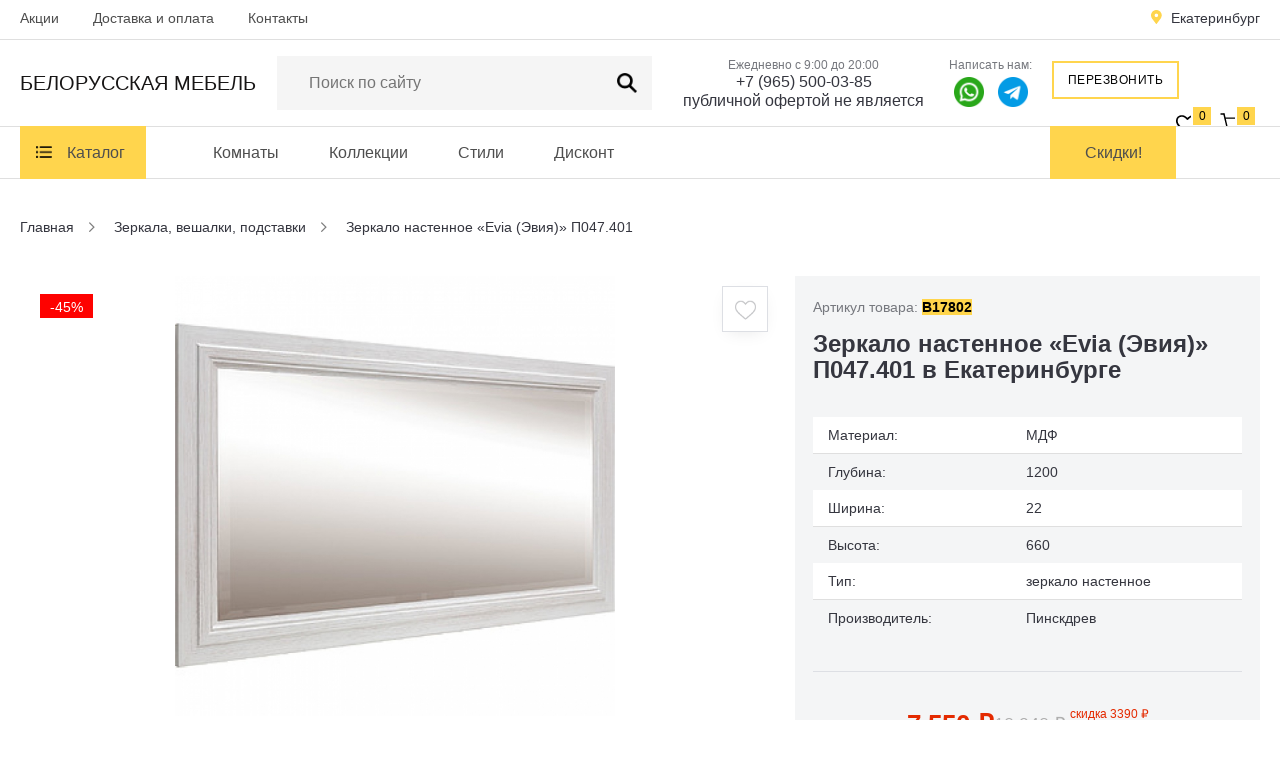

--- FILE ---
content_type: text/html; charset=UTF-8
request_url: https://belorus-mebel66.ru/zerkalo-nastennoe-evia-eviia-p047401/
body_size: 10016
content:
<!DOCTYPE html>
<html lang="ru">
<head>
  <meta charset="utf-8">
  <meta name="viewport" content="width=device-width, initial-scale=1">
      <link rel="amphtml" href="https://belorus-mebel66.ru/amp/zerkalo-nastennoe-evia-eviia-p047401/">  <title>Зеркало настенное «Evia (Эвия)» П047.401 купить в Екатеринбурге - Интернет-магазин «Белорусская мебель»</title>
  <meta name='description' content='Зеркало настенное «Evia (Эвия)» П047.401 купить по низкой цене в Екатеринбурге приглашает интернет-магазин «Белорусская мебель»! Звони! ☎ +7 (965) 500-03-85 На сайте - большой каталог с фото, размерами, отличное качество и быстрая доставка!'>
  <meta name='keywords' content='зеркало настенное «evia (эвия)» п047.401 купить, зеркало настенное «evia (эвия)» п047.401 недорого, зеркало настенное «evia (эвия)» п047.401 в Екатеринбурге, зеркало настенное «evia (эвия)» п047.401 по низкой цене, зеркало настенное «evia (эвия)» п047.401 от производителя, зеркало настенное «evia (эвия)» п047.401 фото, зеркало настенное «evia (эвия)» п047.401 размеры'>
  <link rel="icon" href="https://belorus-mebel66.ru/templates/images/favicon.png" type="image/png">
      <link href="/templates/css/modules_site.css" rel="stylesheet" media="screen" />
    <link href="/templates/css/style.css?25" rel="stylesheet" media="screen" />
    <script>window.dataLayer = window.dataLayer || [];</script>
    <script type="application/ld+json">
    {
      "@context": "https://schema.org",
      "@type": "Organization",
      "url": "https://belorus-mebel66.ru/",
      "logo": "https://belorus-mebel66.ru/templates/images/logo-square.jpg"
    }
  </script>
      <meta property="og:title" content='Зеркало настенное «Evia (Эвия)» П047.401 купить в Екатеринбурге - Интернет-магазин «Белорусская мебель»' />
    <meta property="og:description" content='Зеркало настенное «Evia (Эвия)» П047.401 купить по низкой цене в Екатеринбурге приглашает интернет-магазин «Белорусская мебель»! Звони! ☎ +7 (965) 500-03-85 На сайте - большой каталог с фото, размерами, отличное качество и быстрая доставка!' />
    <meta property="og:image" content="https://belorus-mebel66.ru/images/zerkalo-nastennoe-evia-eviia-p047401-8389-1.jpg" />
    <meta property="og:type" content="website" />
    <meta property="og:url" content= "https://belorus-mebel66.ru/zerkalo-nastennoe-evia-eviia-p047401/" />
    <meta property="og:locale" content="ru_RU" />
    <meta property="og:site_name" content="«Белорусская мебель»" />
        <meta name="yandex-verification" content="4d18f9b7399e6241" />

<meta name="google-site-verification" content="9_p3yuoEbejX--JnAGeZVnbeKl-2BDJ3a6xPNlWiaX8" />  </head>
<body>
<div class="hcontain topcontainer">
  <div class="hcontain toper">
    <div class="bcontain">
      <div class="listopns"></div>
      <div class="closehfloater"></div>
      <div class="hfloater">
        <ul class="topmenu">
                      <li><a href="/akcii/">Акции</a></li>                      <li><a href="/dostavka-i-oplata/">Доставка и оплата</a></li>                      <li><a href="/kontakti/">Контакты</a></li>                  </ul>
        <a href="#modal-callback" class="spygcall fancybox">Заказать обратный звонок</a>
        <div class="clr"></div>
      </div>
      <a href="#cityindex" class="cityer citymobs fancybox">Екатеринбург</a>
      <div class="citfloater"><a href="#cityindex" class="cityer fancybox">Екатеринбург</a></div>
      <div class="clr"></div>
    </div>
  </div>
  <div class="hcontain header">
    <div class="hnofix">
      <div class="bcontain">
        <div class="padd15n0">
          <a href="/" class="logo">Белорусская <span>мебель</span></a>
          
<ul class="mainmenu1">
  <li><a href="#modal-catalog" class="fancybox">Каталог</a></li>
</ul>          <div class="surchconty">
            <div class="catsurch">
              <form class="formsearch" name="search" id="search-form" method="get" action="/search/" autocomplete="off">
                <input class="inptsearch" type="text" name="q" value='' id="q" placeholder="Поиск по сайту" autocomplete="off">
                <a title="Поиск по сайту" class="butsearch" onclick="submitForm('search-form')"></a>
              </form>
            </div>
            <div class="opnserchbody" id="search-res"></div>
          </div>
          <div class="contcontain">
            <span>Ежедневно с 9:00 до 20:00</span>
            <a href="#modal-callback" class="zuchcal fancybox">Обратный звонок</a>
            <a href="tel:+7(965)500-03-85">+7 (965) 500-03-85</a>
            <a href="mailto:публичной офертой не является" class="mail block">публичной офертой не является</a>
          </div>
          <div class="contcontain-prepand">
            <span>Написать нам:</span>
            <a rel="nofollow noopener" href="whatsapp://send?phone=+79655000385"><img src="/templates/images/whatsapp.png" alt="whattf" class="iconss iconss_1"></a>
			      <a href="https://t.me/+79655000385" target="_blank"><img src="/templates/images/telegram.png" alt="whattf" class="iconss"></a>
          </div>
          <a href="#modal-callback" class="headgcall fancybox">Перезвонить</a>
          <div class="containwc">
            <a href="/izbrannoe/" class="blockhw">
              <div class="favorite-icon">
                <img src="/templates/images/favorite-icon.svg" alt="Избранное" width="23" height="20">
              </div>
              <span id="favorites-count">0</span>
            </a>
            <a href="/oformlenie-zakaza/" class="blockhc">
              <div class="bag-icon">
                <img src="/templates/images/bag-icon.svg" alt="Корзина" width="24" height="22">
              </div>
              <span id="cart-mini">
0</span>
            </a>
          </div>
          <a href="/akcii/" class="menuakcii">Акции</a>
          <div class="clr"></div>
        </div>
      </div>
    </div>
  </div>
  <div class="hcontain containmainmenu">
    <div class="bcontain">
      
<ul class="mainmenu1">
  <li><a href="#modal-catalog" class="fancybox">Каталог</a></li>
</ul>

<ul class="mainmenu2">
                <li><a href="/komnati/">Комнаты</a>
                      <ul>
                                  <li><a href="/komnati/gostinaia/">Гостиная</a>
                          </li>
                                              <li><a href="/komnati/spalinia/">Спальня</a>
                          </li>
                                              <li><a href="/komnati/detskaia/">Детская</a>
                          </li>
                                              <li><a href="/komnati/prihogaia/">Прихожая</a>
                          </li>
            <li class="menubr"></li>                                  <li><a href="/komnati/kabinet/">Кабинет</a>
                          </li>
                                                          <li><a href="/komnati/mebeli-dlia-stolovoy/">Мебель для столовой</a>
                          </li>
                              </ul>
          </li>
                  <li><a href="/kollekcii/">Коллекции</a>
                      <ul>
                                  <li><a href="/kollekcii/kollekcii-iaseni/">Коллекции из массива ЯСЕНЯ</a>
                              <ul>
                                                          <li><a href="/kollekcii/kollekcii-iaseni/ayra-ivna/">Аура Ивна</a></li>
                                                          <li><a href="/kollekcii/kollekcii-iaseni/afina-ivna/">Афина Ивна</a></li>
                                                          <li><a href="/kollekcii/kollekcii-iaseni/veneciia-ivna/">Венеция Ивна</a></li>
                                                          <li><a href="/kollekcii/kollekcii-iaseni/olimpiia-ivna/">Олимпия Ивна</a></li>
                                                          <li><a href="/kollekcii/kollekcii-iaseni/oskar-ivna/">Оскар Ивна</a></li>
                                                          <li><a href="/kollekcii/kollekcii-iaseni/prestig-ivna/">Престиж Ивна</a></li>
                                                          <li><a href="/kollekcii/kollekcii-iaseni/flonenciia/">Флоренция Ивна</a></li>
                                                          <li><a href="/kollekcii/kollekcii-iaseni/elegant-ivna/">Элегант Ивна</a></li>
                                  </ul>
                          </li>
                                              <li><a href="/kollekcii/kollekcii-iz-massiva-dyba/">Коллекции из массива ДУБА</a>
                              <ul>
                                                          <li><a href="/kollekcii/kollekcii-iz-massiva-dyba/alezy/">Алези</a></li>
                                                          <li><a href="/kollekcii/kollekcii-iz-massiva-dyba/alezi-luks/">Алези Люкс</a></li>
                                                          <li><a href="/kollekcii/kollekcii-iz-massiva-dyba/aliba/">Альба</a></li>
                                                          <li><a href="/kollekcii/kollekcii-iz-massiva-dyba/aleko/">Алеко</a></li>
                                                          <li><a href="/kollekcii/kollekcii-iz-massiva-dyba/amadey/">Амадей</a></li>
                                                          <li><a href="/kollekcii/kollekcii-iz-massiva-dyba/aspen/">Аспен</a></li>
                                                          <li><a href="/kollekcii/kollekcii-iz-massiva-dyba/valensiia-d/">Валенсия Д</a></li>
                                                          <li><a href="/kollekcii/kollekcii-iz-massiva-dyba/bristoli/">Бристоль АКЦИЯ</a></li>
                                                          <li><a href="/kollekcii/kollekcii-iz-massiva-dyba/verdy-luks/">Верди Люкс Акция</a></li>
                                                          <li><a href="/kollekcii/kollekcii-iz-massiva-dyba/genya/">Генуа</a></li>
                                                          <li><a href="/kollekcii/kollekcii-iz-massiva-dyba/gettisberg/">Геттисберг</a></li>
                                                          <li><a href="/kollekcii/kollekcii-iz-massiva-dyba/davili/">Давиль</a></li>
                                                          <li><a href="/kollekcii/kollekcii-iz-massiva-dyba/karmen/">Кармен</a></li>
                                                          <li><a href="/kollekcii/kollekcii-iz-massiva-dyba/layma-2021/">Лайма 2021</a></li>
                                                          <li><a href="/kollekcii/kollekcii-iz-massiva-dyba/orta/">Орта</a></li>
                                                          <li><a href="/kollekcii/kollekcii-iz-massiva-dyba/lika/">Лика</a></li>
                                                          <li><a href="/kollekcii/kollekcii-iz-massiva-dyba/mylana/">Милана</a></li>
                                                          <li><a href="/kollekcii/kollekcii-iz-massiva-dyba/spalinia-mirag/">Мираж</a></li>
                                                          <li><a href="/kollekcii/kollekcii-iz-massiva-dyba/oskar/">Оскар</a></li>
                                                          <li><a href="/kollekcii/kollekcii-iz-massiva-dyba/paola/">Паола</a></li>
                                                                              <li><a href="/kollekcii/kollekcii-iz-massiva-dyba/telima/">Тельма</a></li>
                                                          <li><a href="/kollekcii/kollekcii-iz-massiva-dyba/tiffani/">Тиффани</a></li>
                                                          <li><a href="/kollekcii/kollekcii-iz-massiva-dyba/trio/">Трио</a></li>
                                                          <li><a href="/kollekcii/kollekcii-iz-massiva-dyba/torino/">Торино</a></li>
                                                          <li><a href="/kollekcii/kollekcii-iz-massiva-dyba/tynis/">Тунис</a></li>
                                                          <li><a href="/kollekcii/kollekcii-iz-massiva-dyba/florentina/">Флорентина</a></li>
                                                          <li><a href="/kollekcii/kollekcii-iz-massiva-dyba/hedmark/">Хедмарк</a></li>
                                                          <li><a href="/kollekcii/kollekcii-iz-massiva-dyba/charli/">Чарли</a></li>
                                                          <li><a href="/kollekcii/kollekcii-iz-massiva-dyba/ustina/">Юстина</a></li>
                                                          <li><a href="/kollekcii/kollekcii-iz-massiva-dyba/iaroslava/">Ярослава</a></li>
                                                          <li><a href="/kollekcii/kollekcii-iz-massiva-dyba/rybin/">Рубин</a></li>
                                                          <li><a href="/kollekcii/kollekcii-iz-massiva-dyba/amadey-mf/">Амадей МФ</a></li>
                                                          <li><a href="/kollekcii/kollekcii-iz-massiva-dyba/armani/">Армани</a></li>
                                  </ul>
                          </li>
                                              <li><a href="/kollekcii/kollekcii-iz-massiva-byka/">Коллекции из массива БУКА</a>
                              <ul>
                                                          <li><a href="/kollekcii/kollekcii-iz-massiva-byka/mokko1/">Мокко</a></li>
                                  </ul>
                          </li>
                                              <li><a href="/kollekcii/kollekcii-iz-massiva-berezi/">Коллекции из массива БЕРЕЗЫ</a>
                              <ul>
                                                          <li><a href="/kollekcii/kollekcii-iz-massiva-berezi/valensiia/">Валенсия</a></li>
                                                          <li><a href="/kollekcii/kollekcii-iz-massiva-berezi/levanti/">Леванти</a></li>
                                                          <li><a href="/kollekcii/kollekcii-iz-massiva-berezi/prestig/">Престиж АКЦИЯ</a></li>
                                                          <li><a href="/kollekcii/kollekcii-iz-massiva-berezi/orli/">Орли</a></li>
                                  </ul>
                          </li>
            <li class="menubr"></li>                                  <li><a href="/kollekcii/kollekcii-iz-massiva-sosni/">Коллекции из массива СОСНЫ</a>
                              <ul>
                                                                                                                                          <li><a href="/kollekcii/kollekcii-iz-massiva-sosni/norton/">Нортон</a></li>
                                  </ul>
                          </li>
                                              <li><a href="/kollekcii/kollekcii-iz-mdf/">Коллекции из МДФ</a>
                              <ul>
                                                          <li><a href="/kollekcii/kollekcii-iz-mdf/viola/">Виола</a></li>
                                                          <li><a href="/kollekcii/kollekcii-iz-mdf/vilora/">Вилора</a></li>
                                                          <li><a href="/kollekcii/kollekcii-iz-mdf/dante/">Данте</a></li>
                                                          <li><a href="/kollekcii/kollekcii-iz-mdf/lolita/">Лолита</a></li>
                                                                              <li><a href="/kollekcii/kollekcii-iz-mdf/mirano/">Мирано</a></li>
                                                                                                                      <li><a href="/kollekcii/kollekcii-iz-mdf/holiten/">Хольтен</a></li>
                                                          <li><a href="/kollekcii/kollekcii-iz-mdf/eliza-gd/">Эльза ГД</a></li>
                                                      </ul>
                          </li>
                                              <li><a href="/kollekcii/kollekcii-iz-ldsp/">Коллекции из ЛДСП</a>
                              <ul>
                                                          <li><a href="/kollekcii/kollekcii-iz-ldsp/blekvyd/">Блэквуд</a></li>
                                                          <li><a href="/kollekcii/kollekcii-iz-ldsp/grande/">Гранде АКЦИЯ</a></li>
                                                          <li><a href="/kollekcii/kollekcii-iz-ldsp/lineli/">Линель</a></li>
                                                                              <li><a href="/kollekcii/kollekcii-iz-ldsp/roksi/">Рокси</a></li>
                                                          <li><a href="/kollekcii/kollekcii-iz-ldsp/tyrin/">Турин</a></li>
                                                          <li><a href="/kollekcii/kollekcii-iz-ldsp/shantali/">Шанталь</a></li>
                                                          <li><a href="/kollekcii/kollekcii-iz-ldsp/alifa/">Альфа</a></li>
                                  </ul>
                          </li>
                              </ul>
          </li>
                  <li><a href="/stili/">Стили</a>
                      <ul>
                                  <li><a href="/stili/classic/">Classic</a>
                          </li>
                                              <li><a href="/stili/neoclassic/">Neoclassic</a>
                          </li>
                                              <li><a href="/stili/modern/">Modern</a>
                          </li>
                                              <li><a href="/stili/italian/">Italian</a>
                          </li>
            <li class="menubr"></li>                                  <li><a href="/stili/loft/">Loft</a>
                          </li>
                                              <li><a href="/stili/provence/">Provence</a>
                          </li>
                              </ul>
          </li>
                  <li><a href="/diskont/">Дисконт</a>
          </li>
      </ul>

<a href="/akcii/" class="menuakcii">Скидки!</a>

<div class="clr"></div>    </div>
  </div>
<div class="hcontain" id="material-17802">
  <div class="bcontain">
    
<div class="breadcrumbs" itemscope itemtype="http://schema.org/BreadcrumbList">
  <div itemprop="itemListElement" itemscope itemtype="http://schema.org/ListItem">
    <a href="/" itemprop="item">
      <span itemprop="name">Главная</span>
      <meta itemprop="position" content="0">
    </a>
  </div>
              <div itemprop="itemListElement" itemscope itemtype="http://schema.org/ListItem">
        <a href="/zerkala-veshalki-podstavki/" title="Зеркала, вешалки, подставки" itemprop="item">
          <span itemprop="name">Зеркала, вешалки, подставки</span>
          <meta itemprop="position" content="1">
        </a>
      </div>
                    <span>Зеркало настенное «Evia (Эвия)» П047.401</span>
          </div>  </div>
</div>

<div class="hcontain pb60" itemscope itemtype="https://schema.org/Product">
  <div class="bcontain">
    <div class="padd0n0n80">
      <div class="product-right prorigishr">
        <div class="product-tops">
          <span class="colnsrews">Артикул товара: <span id="product-article">B17802</span> </span>
          <div class="clr"></div>
        </div>
        <h1 itemprop="name" class="hhtext" id="product-title">Зеркало настенное «Evia (Эвия)» П047.401 в Екатеринбурге</h1>
      </div>

      <div class="product-left" id="simgallery">
        <div class="product-img" id="big" style="display:block;">
          <div class="person-slick">
                          <div class="carousel-item"><a itemprop="image" data-caption='' href="/images/zerkalo-nastennoe-evia-eviia-p047401-8389-1.jpg" rel="gallery"><img src="/images/zerkalo-nastennoe-evia-eviia-p047401-8389-1.jpg" alt='Зеркало настенное «Evia (Эвия)» П047.401 в Екатеринбурге - belorus-mebel66.ru | фото - фото' title='Зеркало настенное «Evia (Эвия)» П047.401 в Екатеринбурге - belorus-mebel66.ru | фото - подробнее'></a></div>
                      </div>
        </div>
        <div class="product-smallimg">
                                <div class="psmall-img"><a data-item="1" data-caption='' itemprop="image" href="/images/zerkalo-nastennoe-evia-eviia-p047401-8389-1.jpg"><img src="/images/zerkalo-nastennoe-evia-eviia-p047401-8389-1.jpg" alt='Зеркало настенное «Evia (Эвия)» П047.401 в Екатеринбурге - belorus-mebel66.ru | фото - фото' title='Зеркало настенное «Evia (Эвия)» П047.401 в Екатеринбурге - belorus-mebel66.ru | фото - подробнее'></a></div>
                                <div class="clr"></div>
        </div>
        <div class="blip-perc">-45%</div>                           <a href="#" class="callcli-wish wishims product-add-favorite"><img src="/templates/images/heart.png" alt="В избранное"/><div class="favkid">В избранное</div></a>
              </div>
    </div>

    <div class="product-right" itemprop="offers" itemscope itemtype="https://schema.org/Offer">
      <div class="pridchr">
        <table>
          <tbody>
                                                        <tr><td>Материал:</td><td>МДФ</td></tr>
                                              <tr><td>Глубина:</td><td>1200</td></tr>
                                              <tr><td>Ширина:</td><td>22</td></tr>
                                              <tr><td>Высота:</td><td>660</td></tr>
                                              <tr><td>Тип:</td><td>зеркало настенное</td></tr>
                    <tr><td>Производитель:</td><td>Пинскдрев</td></tr>          </tbody>
        </table>
      </div>
              <div class="bordproduct"></div>
        <div class="product-pricest">
                      <div class="product-nprice" id="elm-price">7 550 ₽</div>
            <span class="product-oprice">10 940 ₽</span>
            <div class="pricevcard">скидка  3390 ₽</div>
            <meta itemprop="price" content="7550">
            <meta itemprop="priceCurrency" content="RUB">
                  </div>
        <div class="clr"></div>
        <div class="product-stoks">
          <p class="product-nohave">Снято с продажи</p>
          <p>Похожий товар Вы можете посмотреть в разделе <a href="/zerkala-veshalki-podstavki/">"Зеркала, вешалки, подставки"</a></p>
        </div>
        <link itemprop="availability" href="https://schema.org/OutOfStock" />
            <link itemprop="url" href="https://belorus-mebel66.ru/zerkalo-nastennoe-evia-eviia-p047401/" />
    </div>

        <meta itemprop="sku" content="B17802" />
     <div itemprop="brand" itemtype="https://schema.org/Brand" itemscope><meta itemprop="name" content="Пинскдрев" /></div>
    <div class="clr"></div>
    <div class="taberblock">
      <ul class="product-tabs tabnomobi">
        <li><a href="#tabr1" class="tabact">Описание</a></li>
                  <li><a href="#tabr3">Доставка и оплата</a></li>
                <li><a href="#tabr8">Отзывы <span class="rev-gray">0</span></a></li>
      </ul>
      <div class="tabromobi tmbactor">Описание</div>
      <div id="tabr1" class="tabsdesc">
        <div itemprop="description" class="itemsdescription">
                      <p>Материал: МДФ</p><p>Цвет: Сосна Каньон</p><p>Зеркало настенное «Evia (Эвия)» П047.401, от фабрики Пинскдрев (B17802) по цене 7550руб. для Вашего дома.. Ознакомьтесь с похожими товарами в разделе "Зеркала, вешалки, подставки". Все подоробности по Зеркало настенное «Evia (Эвия)» П047.401 уточняйте по телефону +7 (965) 500-03-85 в городе Екатеринбурге!</p>                  </div>
      </div>
              <div class="tabromobi">Доставка и оплата</div>
        <div id="tabr3" class="tabsdesc" style="display:none;">
          <p>Оплатить заказ вы можете:</p>
<ul>
<li>Наличным расчетом</li>
<li>Безналичным расчетом</li>
<li>В кредит</li>
</ul>
<p>Подробную информацию о доставке и оплате товара вы можете узнать у наших менеджеров по телефону <a href="tel:+7(965)500-03-85">+7 (965) 500-03-85</a>.</p>
<p>Вся информация на сайте - публичной офертой не является</p>        </div>
            <div class="tabromobi">Отзывы</div>
      <div id="tabr8" class="tabsdesc" style="display:none;">
        <div class="revi-name">Отзывы покупателей</div>
        <a href="#reventer" class="revi-san fancybox" id="review-add">Написать отзыв</a>
        <div class="clr"></div>
              </div>
    </div>
    <div class="clr"></div>
    <div class="bread-str" id="bread-str">Зеркала, вешалки, подставки</div>
  </div>
</div>


  <div class="hcontain pb60">
    <div class="bcontain">
      <div class="pjprodcon">
        <div class="hhtext">Похожие товары</div>
        <div class="prudis" id="jm0-content">
                    
    <div class="conliprod conliprod-medium" id="mat1-18251">
    <div class="bodliprod">
      <div class="blip-img">
        <a href="/spalinia-verdi-luks-9/">
          <img src="/images/small/spalinia-verdi-luks-9-set4668-1.jpg" alt='Спальня «Верди Люкс» #9 в Екатеринбурге - belorus-mebel66.ru | фото | фото' title='Спальня «Верди Люкс» #9 в Екатеринбурге - belorus-mebel66.ru | фото | подробнее'>
        </a>
      </div>
      <p class="blip-name"><a href="/spalinia-verdi-luks-9/">Спальня «Верди Люкс» #9</a></p>
      <div class="blip-pricers">
                  <div class="blipp-price">Уточняйте</div>
              </div>
      <div class="blip-oneclick"><a href="#modal-oneclick" class="oneclick fancybox">Купить в 1 клик</a></div>
      <a href="#" class="blip-buy cart-add" onclick="ym(91819454, 'reachGoal', 'v_korziny'); return true;">
        <div class="blip-buy-icon">
          <img src="/templates/images/bag-icon.svg" alt="В корзину" width="24" height="24">
        </div>
        <div class="prokid">Добавить в корзину</div>
      </a>
      <div class="clr"></div>
                          <a href="#" class="blip-wish but-add-favorite"><img src="/templates/images/wishlist.svg" alt="Добавить в избранное" width="21" height="20"><div class="favkid">В избранное</div></a>
          </div>
  </div>
      <div class="conliprod conliprod-medium" id="mat1-18371">
    <div class="bodliprod">
      <div class="blip-img">
        <a href="/gostinaia-gettisberg-1/">
          <img src="/images/small/gostinaia-gettisberg-1-set4659-1.jpg" alt='Гостиная «Геттисберг» #1 в Екатеринбурге - belorus-mebel66.ru | фото | фото' title='Гостиная «Геттисберг» #1 в Екатеринбурге - belorus-mebel66.ru | фото | подробнее'>
        </a>
      </div>
      <p class="blip-name"><a href="/gostinaia-gettisberg-1/">Гостиная «Геттисберг» #1</a></p>
      <div class="blip-pricers">
                  <div class="blipp-price">273 990 <span>₽</span></div>
              </div>
      <div class="blip-oneclick"><a href="#modal-oneclick" class="oneclick fancybox">Купить в 1 клик</a></div>
      <a href="#" class="blip-buy cart-add" onclick="ym(91819454, 'reachGoal', 'v_korziny'); return true;">
        <div class="blip-buy-icon">
          <img src="/templates/images/bag-icon.svg" alt="В корзину" width="24" height="24">
        </div>
        <div class="prokid">Добавить в корзину</div>
      </a>
      <div class="clr"></div>
                          <a href="#" class="blip-wish but-add-favorite"><img src="/templates/images/wishlist.svg" alt="Добавить в избранное" width="21" height="20"><div class="favkid">В избранное</div></a>
          </div>
  </div>
      <div class="conliprod conliprod-medium" id="mat1-18373">
    <div class="bodliprod">
      <div class="blip-img">
        <a href="/gostinaia-aliba-1/">
          <img src="/images/small/gostinaia-aliba-1-set1995-1.jpg" alt='Гостиная «Альба» #1 в Екатеринбурге - belorus-mebel66.ru | фото | фото' title='Гостиная «Альба» #1 в Екатеринбурге - belorus-mebel66.ru | фото | подробнее'>
        </a>
      </div>
      <p class="blip-name"><a href="/gostinaia-aliba-1/">Гостиная «Альба» #1</a></p>
      <div class="blip-pricers">
                  <div class="blipp-price">361 870 <span>₽</span></div>
              </div>
      <div class="blip-oneclick"><a href="#modal-oneclick" class="oneclick fancybox">Купить в 1 клик</a></div>
      <a href="#" class="blip-buy cart-add" onclick="ym(91819454, 'reachGoal', 'v_korziny'); return true;">
        <div class="blip-buy-icon">
          <img src="/templates/images/bag-icon.svg" alt="В корзину" width="24" height="24">
        </div>
        <div class="prokid">Добавить в корзину</div>
      </a>
      <div class="clr"></div>
                          <a href="#" class="blip-wish but-add-favorite"><img src="/templates/images/wishlist.svg" alt="Добавить в избранное" width="21" height="20"><div class="favkid">В избранное</div></a>
          </div>
  </div>
      <div class="conliprod conliprod-medium" id="mat1-18399">
    <div class="bodliprod">
      <div class="blip-img">
        <a href="/gostinaia-kanion-5/">
          <img src="/images/small/gostinaia-kanion-5-set4389-1.jpg" alt='Гостиная «Каньон» #5 в Екатеринбурге - belorus-mebel66.ru | фото | фото' title='Гостиная «Каньон» #5 в Екатеринбурге - belorus-mebel66.ru | фото | подробнее'>
        </a>
      </div>
      <p class="blip-name"><a href="/gostinaia-kanion-5/">Гостиная «Каньон» #5</a></p>
      <div class="blip-pricers">
                  <div class="blipp-price">60 900 <span>₽</span></div>
              </div>
      <div class="blip-oneclick"><a href="#modal-oneclick" class="oneclick fancybox">Купить в 1 клик</a></div>
      <a href="#" class="blip-buy cart-add" onclick="ym(91819454, 'reachGoal', 'v_korziny'); return true;">
        <div class="blip-buy-icon">
          <img src="/templates/images/bag-icon.svg" alt="В корзину" width="24" height="24">
        </div>
        <div class="prokid">Добавить в корзину</div>
      </a>
      <div class="clr"></div>
                          <a href="#" class="blip-wish but-add-favorite"><img src="/templates/images/wishlist.svg" alt="Добавить в избранное" width="21" height="20"><div class="favkid">В избранное</div></a>
          </div>
  </div>
      <div class="conliprod conliprod-medium" id="mat1-18510">
    <div class="bodliprod">
      <div class="blip-img">
        <a href="/gostinaia-divan-endi-komod-norton-bm2768131/">
          <img src="/images/small/gostinaia-divan-endi-komod-norton-bm2768131-set5173-1.jpg" alt='Гостиная «диван Энди» + «комод Нортон БМ2.768.1.31» в Екатеринбурге - belorus-mebel66.ru | фото | фото' title='Гостиная «диван Энди» + «комод Нортон БМ2.768.1.31» в Екатеринбурге - belorus-mebel66.ru | фото | подробнее'>
        </a>
      </div>
      <p class="blip-name"><a href="/gostinaia-divan-endi-komod-norton-bm2768131/">Гостиная «диван Энди» + «комод Нортон БМ2.768.1.31»</a></p>
      <div class="blip-pricers">
                  <div class="blipp-price">Уточняйте</div>
              </div>
      <div class="blip-oneclick"><a href="#modal-oneclick" class="oneclick fancybox">Купить в 1 клик</a></div>
      <a href="#" class="blip-buy cart-add" onclick="ym(91819454, 'reachGoal', 'v_korziny'); return true;">
        <div class="blip-buy-icon">
          <img src="/templates/images/bag-icon.svg" alt="В корзину" width="24" height="24">
        </div>
        <div class="prokid">Добавить в корзину</div>
      </a>
      <div class="clr"></div>
                          <a href="#" class="blip-wish but-add-favorite"><img src="/templates/images/wishlist.svg" alt="Добавить в избранное" width="21" height="20"><div class="favkid">В избранное</div></a>
          </div>
  </div>
          </div>
        <div class="morehprods" id="jm0-more">Показать еще</div>
      </div>
    </div>
  </div>
<div class="pjprodcon">
  </div>

<div class="modal-product" id="modal-product"></div>

<div style="display:none;">
  <div id="reventer">
    <div class="revent-name">Написать отзыв</div>
    <div class="revent-desc">Оставьте ваш отзыв о товаре <span id="review-product-title">Тумба подвесная Вена 60</span></div>
    <form name="form" method="post" id="rev-form">
      <div class="call_input-box2 mrgr4">
        <input type="text" class="" maxlength="255" required="required" name="rev_name" value="" id="rev_name">
        <div class="restrcall">Ваш имя <span>*</span></div>
      </div>
      <div class="call_input-box2">
        <input type="text" class="" maxlength="150" name="rev_phone" value="" id="rev_name">
        <div class="restrcall">Ваш E-mail</div>
      </div>
      <div class="textnaoc">Ваша оценка <span>*</span></div>
      <div class="starinblock">
        <div id="star-1" class="star"></div>
        <div id="star-2" class="star"></div>
        <div id="star-3" class="star"></div>
        <div id="star-4" class="star"></div>
        <div id="star-5" class="star"></div>
        <input name="rev_rating" type="hidden" value="5" id="rev-rating">
      </div>
      <div class="clr"></div>
      <div class="call_input-box3">
        <textarea required="required" name="rev_text" id="rev_text" maxlength="1450"></textarea>
        <div class="restrcall">Ваш отзыв <span>*</span></div>
      </div>
      <input type="submit" name="rev_but" value="Оставить отзыв" id="rev_but" class="subrevicall">
      <input id="rev_check" name="check" type="hidden" value="">
    </form>
  </div>
</div>
<div class="hcontain footer">
  <div class="bcontain">
    <div class="padd30n0n30">
      <div class="footerlogo">
        <div class="foot-logo">Белорусская <span>мебель</span></div>
        <p>Copyright © 2026 г.<br/> Все права защищены.</p>
      </div>
      <div class="footerblock1">
        <div class="footernadt">Каталог мебели</div><div class="plusu minusu"></div>
        <div class="besser besseract">
          
<ul class="footermenu fml">
          <li><a href="/miagkaia-mebeli/">Мягкая мебель</a></li>
              <li><a href="/zerkala-veshalki-podstavki/">Зеркала, вешалки, подставки</a></li>
              <li><a href="/tymbi-i-komodi/">Тумбы и комоды</a></li>
              <li><a href="/styliia/">Стулья</a></li>
              <li><a href="/shkafi/">Шкафы</a></li>
              <li><a href="/stoli/">Столы</a></li>
              <li><a href="/krovati/">Кровати</a></li>
              <li><a href="/matrasi-i-podyshki/">Матрасы и подушки</a></li>
              <li><a href="/prihogie/">Прихожие</a></li>
              <li><a href="/kyhni-i-fasadi/">Кухни и фасады</a></li>
              <li><a href="/nabori-dlia-stolovoy/">Наборы для столовой</a></li>
              <li><a href="/obedennie-gryppi/">Обеденные группы</a></li>
              <li><a href="/mebeli-dlia-kabineta/">Мебель для кабинета</a></li>
          </ul><ul class="footermenu fml2">    <li><a href="/mebeli-dlia-detskoy/">Мебель для детской</a></li>
              <li><a href="/mebeli-dlia-spalini/">Мебель для спальни</a></li>
              <li><a href="/mebeli-dlia-gostinoy/">Мебель для гостиной</a></li>
              <li><a href="/korpysnaia-mebeli/">Корпусная мебель</a></li>
      </ul>        </div>
      </div>
      <div class="footerblock2">
        <div class="footernadt">Клиентам</div><div class="plusu"></div>
        <div class="besser">
          <ul class="footermenu">
                          <li><a href="/akcii/">Акции</a></li>
                          <li><a href="/dostavka-i-oplata/">Доставка и оплата</a></li>
                          <li><a href="/kontakti/">Контакты</a></li>
                          <li><a href="/politika-konfidencialinosti/">Политика конфиденциальности</a></li>
                          <li><a href="/polizovateliskoe-soglashenie/">Пользовательское соглашение</a></li>
                      </ul>
        </div>
      </div>
      <div class="footerblock3">
        <div class="footernadt">Контакты</div><div class="plusu"></div>
        <div class="besser">
          <div class="kktblock">
            <div class="footerphons">
              <p>Телефон:  <a href="tel:+7(965)500-03-85">+7 (965) 500-03-85</a></p>
            </div>
            <p class="footermail">Адрес: г. Екатеринбург, Виз бульвар, д.13 (3 этаж)</p>
            <p class="footermail">E-mail: <a href="mailto:публичной офертой не является">публичной офертой не является</a></p>
          </div>
        </div>
      </div>
      <a href="#" class="footertotop" id="toTop"></a>
      <div class="clr"></div>
    </div>
  </div>
</div>

<div id="modal-catalog" class="modal-catalog">
  <div class="catalog-hh">Каталог</div>
  <div class="catalog-container">
                  <div class="podmenu-col">
          <a href="/miagkaia-mebeli/">Мягкая мебель</a>
          <ul>
                                          <li><a href="/miagkaia-mebeli/specpredlogenie/">СПЕЦПРЕДЛОЖЕНИЕ</a></li>
                                                        <li><a href="/miagkaia-mebeli/nabori-miagkoy-mebeli/">Наборы мягкой мебели</a></li>
                                                        <li><a href="/miagkaia-mebeli/divani/">Диваны</a></li>
                                                        <li><a href="/miagkaia-mebeli/modylinie-divani/">Модульные диваны</a></li>
                                                        <li><a href="/miagkaia-mebeli/koganie-divani/">Кожаные диваны</a></li>
                                                        <li><a href="/miagkaia-mebeli/yglovie-divani/">Угловые диваны</a></li>
                                                        <li><a href="/miagkaia-mebeli/priamie-divani/">Прямые диваны</a></li>
                                                        <li><a href="/miagkaia-mebeli/divani-2-h-mestnie/">Диваны 2-х местные</a></li>
                                                        <li><a href="/miagkaia-mebeli/kyshetka/">Кушетка</a></li>
                                                                                  <li><a href="/miagkaia-mebeli/kresla/">Кресла</a></li>
                                                        <li><a href="/miagkaia-mebeli/banketki/">Банкетки</a></li>
                                    </ul>
        </div>
                        <div class="podmenu-col">
          <a href="/zerkala-veshalki-podstavki/">Зеркала, вешалки, подставки</a>
          <ul>
                                          <li><a href="/zerkala-veshalki-podstavki/zerkala/">Зеркала</a></li>
                                                        <li><a href="/zerkala-veshalki-podstavki/veshalki/">Вешалки</a></li>
                                                        <li><a href="/zerkala-veshalki-podstavki/portali-dlia-kamina/">Порталы для камина</a></li>
                                                        <li><a href="/zerkala-veshalki-podstavki/polki/">Полки</a></li>
                                    </ul>
        </div>
                        <div class="podmenu-col">
          <a href="/tymbi-i-komodi/">Тумбы и комоды</a>
          <ul>
                                          <li><a href="/tymbi-i-komodi/komodi/">Комоды</a></li>
                                                        <li><a href="/tymbi-i-komodi/kombirirovannie/">Комбирированные</a></li>
                                                        <li><a href="/tymbi-i-komodi/prikrovatnie/">Прикроватные</a></li>
                                                        <li><a href="/tymbi-i-komodi/tv-tv/">ТВ/TV</a></li>
                                                        <li><a href="/tymbi-i-komodi/tymba-dlia-obyvi/">тумба для обуви</a></li>
                                    </ul>
        </div>
                        <div class="podmenu-col">
          <a href="/styliia/">Стулья</a>
          <ul>
                                          <li><a href="/styliia/kyhonnie/">Кухонные</a></li>
                                                        <li><a href="/styliia/barnie/">Барные</a></li>
                                                        <li><a href="/styliia/s-podlkotnikami/">С подлкотниками</a></li>
                                                        <li><a href="/styliia/banketki1/">Банкетки</a></li>
                                                        <li><a href="/styliia/skamii/">Скамьи</a></li>
                                                        <li><a href="/styliia/tabyreti/">Табуреты</a></li>
                                    </ul>
        </div>
                        <div class="podmenu-col">
          <a href="/shkafi/">Шкафы</a>
          <ul>
                                          <li><a href="/shkafi/biblioteki-shkafi-dlia-knig/">Библиотеки, шкафы для книг</a></li>
                                                        <li><a href="/shkafi/shkaf-dlia-odegdi/">Шкаф для одежды</a></li>
                                                        <li><a href="/shkafi/shkaf-s-vitrinoy/">Шкаф с витриной</a></li>
                                                                                  <li><a href="/shkafi/shkaf-kype/">Шкаф-купе</a></li>
                                                        <li><a href="/shkafi/byfet/">Буфет</a></li>
                                    </ul>
        </div>
                        <div class="podmenu-col">
          <a href="/stoli/">Столы</a>
          <ul>
                                          <li><a href="/stoli/stoli-gyrnalinie/">Журнальные</a></li>
                                                        <li><a href="/stoli/tyaletnie/">Туалетные, консоли</a></li>
                                                        <li><a href="/stoli/obedennie/">Обеденные</a></li>
                                                        <li><a href="/stoli/pisimennie/">Письменные</a></li>
                                    </ul>
        </div>
                        <div class="podmenu-col">
          <a href="/krovati/">Кровати</a>
          <ul>
                                                                                              <li><a href="/krovati/900-2000/">900*2000</a></li>
                                                        <li><a href="/krovati/1200-2000/">1200*2000</a></li>
                                                        <li><a href="/krovati/1400-2000/">1400*2000</a></li>
                                                        <li><a href="/krovati/1600-2000/">1600*2000</a></li>
                                                        <li><a href="/krovati/1800-2000/">1800*2000</a></li>
                                                        <li><a href="/krovati/2000-2000/">2000*2000</a></li>
                                    </ul>
        </div>
                                  <div class="podmenu-col">
          <a href="/prihogie/">Прихожие</a>
          <ul>
                      </ul>
        </div>
                                  <div class="podmenu-col">
          <a href="/nabori-dlia-stolovoy/">Наборы для столовой</a>
          <ul>
                      </ul>
        </div>
                        <div class="podmenu-col">
          <a href="/obedennie-gryppi/">Обеденные группы</a>
          <ul>
                      </ul>
        </div>
                        <div class="podmenu-col">
          <a href="/mebeli-dlia-kabineta/">Мебель для кабинета</a>
          <ul>
                      </ul>
        </div>
                        <div class="podmenu-col">
          <a href="/mebeli-dlia-detskoy/">Мебель для детской</a>
          <ul>
                      </ul>
        </div>
                        <div class="podmenu-col">
          <a href="/mebeli-dlia-spalini/">Мебель для спальни</a>
          <ul>
                      </ul>
        </div>
                        <div class="podmenu-col">
          <a href="/mebeli-dlia-gostinoy/">Мебель для гостиной</a>
          <ul>
                      </ul>
        </div>
                        <div class="podmenu-col">
          <a href="/korpysnaia-mebeli/">Корпусная мебель</a>
          <ul>
                      </ul>
        </div>
            </div>
</div>

<div id="modal-callback" class="modal-callback">
  <div class="call-container">
    <div class="call-hh">Перезвонить</div>
    <div class="call-title">Оставьте Ваш сотовый телефон и наш менеджер свяжется с Вами в ближайшее рабочее время</div>
    <div class="call_form">
      <form method="post" name="call_form" id="call_form">
        <div class="call_input-box"><input type="text" class="" maxlength="255" required="required" id="call_phone" name="call_phone" value=""><div class="restrcall">Сотовый телефон <span>*</span></div></div>
        <div class="call_but-box">
          <label class="isogs">
            <input class="checkbox" type="checkbox" name="call_agreement" id="call_agreement" checked required="">
            <span class="checkbox-custom" id="call_checkbox_custom"></span>
            Отправляя форму, я даю согласие на обработку <a href="#modal-agreement" class="get-agreement">персональных данных</a>
          </label>
          <div class="but" id="call_but">Отправить заявку</div>
          <input type="hidden" value="" name="call_check" id="call_check">
          <input type="hidden" value="" name="call_check2" id="call_check2">
          <div class="clr"></div>
        </div>
      </form>
    </div>
  </div>
</div>

<div id="modal-oneclick" class="modal-oneclick">
  <div class="call-container">
    <div class="call-hh">Вы хотите купить:</div>
    <div class="clickrow" id="oneclick-product"></div>
    <div class="call-title">Укажите номер сотового телефона и наши менеджеры свяжутся с Вами для завершения оформления заказа</div>
    <div class="call_form">
      <form method="post" name="oneclick_form">
        <div class="call_input-box"><input type="text" class="" maxlength="150" required="required" id="oneclick_fio" name="oneclick_fio" value=""><div class="restrcall">Ваше имя</div></div>
        <div class="call_input-box"><input type="text" class="" maxlength="150" required="required" id="oneclick_phone" name="oneclick_phone" value=""><div class="restrcall">Сотовый телефон <span>*</span></div></div>
        <div class="call_input-box"><input type="text" class="" maxlength="150" required="required" id="oneclick_mail" name="oneclick_mail" value=""><div class="restrcall">E-mail</div></div>
        <div class="call_but-box">
          <label class="isogs">
            <input class="checkbox" type="checkbox" name="oneclick_agreement" id="oneclick_agreement" checked>
            <span class="checkbox-custom" id="oneclick_checkbox_custom"></span>
            Отправляя форму, я даю согласие на обработку <a href="#modal-agreement" class="get-agreement">персональных данных</a>
          </label>
          <div class="but oneclick-but" id="oneclick_but">Отправить заявку</div>
          <a href="#modal-callback" class="fancybox clickzvonok">Обратный звонок</a>
          <div class="clr"></div>
          <input type="hidden" value="" name="oneclick_check" id="oneclick_check">
          <input type="hidden" value="" name="oneclick_uniqid">
          <input type="hidden" value="" name="zakaz" id="oneclick_zakaz">
        </div>
      </form>
    </div>
  </div>
</div>

<div id="cityindex" class="modal-cities">
  <div class="revent-name">Выберите город</div>
  <div class="search-city-input">
    <input type="text" maxlength="100" id="search_city" class="cityinp" name="search_city" value="" autocomplete="off" placeholder="Введите название города...">
    <div class="opnserchbody3" id="search-city-res"></div>
  </div>
          <div class="modcitycont">
      <div class="modcityblock">
        <ul>
                                          <li><a rel="noindex, follow" href="https://belorus-mebel66.ru/">Екатеринбург</a></li>
                                                  </ul>
      </div>
    </div>
  </div>

<!-- agreement -->
<div class="modal-agreement" id="modal-agreement"></div>

  <script src="/templates/js/modules_site.js?19"></script>
  <script src="/templates/js/slick.min.js"></script>
  <script src="/templates/js/scripts.js"></script>

  <div id="modal-credit" class="modal-credit">
    <div class="credit-container default-text">
      <div class="modal-title">Покупка мебели в кредит</div>
      <p><strong>Уважаемые покупатели!</strong></p>
      <p>На нашем сайте вы можете приобрести понравившийся товар в кредит.</p>
      <p>Для это вам необходимо позвонить нам по телефону, заранее выбрав необходимые товары, либо оформить заказ через корзину сайта. При оформлении заказа в поле "Комментарий к заказу" написать, что хотели бы приобрести данный товар в кредит.</p>
      <p>При получении заказа наш менеджер свяжется с вами для уточнения дополнительной информации. </p>
      <h4>Условия кредитования:</h4>
      <ul>
        <li>гражданство РФ</li>
        <li>возраст от 18 до 75 лет</li>
        <li>стаж работы от 1 месяца (исключение — пенсионеры и студенты, получающие стипендию)</li>
        <li>сумма кредитования от&nbsp;10 000 до 1 350 000 рублей</li>
        <li>кредит оформляется на срок от 6 до 36 месяцев</li>
      </ul>
      <p>Всю дополнительную информацию Вы можете уточнить по телефону: <br><a href="tel:+7(965)500-03-85">+7 (965) 500-03-85</a>.</p>
      <p><img src="/templates/images/logotipy-bankov.jpg" alt="Логотипы банков" title="Логотипы банков"></p>
    </div>
  </div>

  <script src="/templates/js/scripts-product.js"></script>

  <!-- Yandex.Metrika counter -->
<script type="text/javascript" >
   (function(m,e,t,r,i,k,a){m[i]=m[i]||function(){(m[i].a=m[i].a||[]).push(arguments)};
   m[i].l=1*new Date();
   for (var j = 0; j < document.scripts.length; j++) {if (document.scripts[j].src === r) { return; }}
   k=e.createElement(t),a=e.getElementsByTagName(t)[0],k.async=1,k.src=r,a.parentNode.insertBefore(k,a)})
   (window, document, "script", "https://mc.yandex.ru/metrika/tag.js", "ym");

   ym(91819454, "init", {
        clickmap:true,
        trackLinks:true,
        accurateTrackBounce:true,
        webvisor:true,
        ecommerce:"dataLayer"
   });
</script>
<noscript><div><img src="https://mc.yandex.ru/watch/91819454" style="position:absolute; left:-9999px;" alt="" /></div></noscript>
<!-- /Yandex.Metrika counter -->

<!-- StreamWood code -->
<script defer src="https://clients.streamwood.ru/code?swKey=9a879df8cfee1772febec713aee1bc3b&swDomainKey=50a3796de7a4895989b3ece02dc0bbc0" charset="utf-8"></script>
<!-- /StreamWood code -->  
</body>
</html>

--- FILE ---
content_type: application/javascript; charset=utf-8
request_url: https://belorus-mebel66.ru/templates/js/scripts.js
body_size: 1685
content:
$(document).ready(function(){

	$(document).mouseup(function(e) {

		$('.prokid.prokid-show').hide();



		$('.productshars').removeClass("proshrsact");

		$(".imgshr1").show();

		$(".imgshr2").hide();

		$(".opzeshar").hide();



		$("#search-res").hide();

		$('.catsurch').removeClass('surchfog');

		$('body').css('overflow-y','auto');

	});



	$('.mrmenus').click(function(){

		if($(this).next().css('display')=='none'){

			$(this).addClass('mrmact');

			$(this).parent().addClass('lonact');

		}

		else{

			$(this).removeClass('mrmact');

			$(this).parent().removeClass('lonact');

		}

		$(this).next().slideToggle();

	});



	$('.listopns').click(function(){

		if($(".hfloater").hasClass("hfltract")){

			$('.hfloater').removeClass('hfltract');

			$('body').css('overflow-y','auto');

		}

		else{

			$('.hfloater').addClass('hfltract');

			$('.closehfloater').show();

			$('body').css('overflow-y','hidden');

		}

	});

	$('.narrs').live('click', function(){

		$('#calc-spoiler').slideToggle(200);

	});

	$('.closehfloater').click(function(){

		$('.hfloater').removeClass('hfltract');

		$('.closehfloater').hide();

		$('body').css('overflow-y','auto');

	});

	$('.plusu').click(function(){

		if($(this).hasClass("minusu")){

			$(this).removeClass('minusu');

			$(this).next().removeClass('besseract');

		}

		else{

			$(this).addClass('minusu');

			$(this).next().addClass('besseract');

		}

	});

	$('.tabromobi').click(function(){

		if($(this).hasClass("tmbactor")){

			$(this).removeClass('tmbactor');

		}

		else{

			$(this).addClass('tmbactor');

		}

		$(this).next().slideToggle('besseract');

	});

	$('.mobifiltrs').click(function(){

		$('.dartmobifilt').show();

		$('.mobifilt').show();

		$('body').css('overflow-y','hidden');

		return false;

	});

	$('.dartmobifilt,.filtclose').click(function(){

		$('.dartmobifilt').hide();

		$('.mobifilt').hide();

		$('body').css('overflow-y','auto');

	});

	$('.falunblock').click(function(){

		$(this).next().show();

		$('body').css('overflow-y','hidden');

	});

	$('.falunbdart').click(function(){

		$(this).parent().hide();

	});

	$('.falunbclose').click(function(){

		$(this).parent().parent().parent().hide();

		$('body').css('overflow-y','auto');

	});

	$('.filtclose2').click(function(){

		$(this).parent().parent().parent().hide();

		$('.mobifilt').hide();

		$('.dartmobifilt').hide();

		$('body').css('overflow-y','auto');

	});



	$('.mobisortrs').click(function(){

		$(this).next().show();

		$('body').css('overflow-y','hidden');

		return false;

	});

	$('.sortyclose').click(function(){

		$(this).parent().parent().parent().hide();

		$('body').css('overflow-y','auto');

		return false;

	});



	$(document).mouseup(function (e) {

		if ($(".whoskid").has(e.target).length === 0){

			$('.deskid').hide();

		}

		if ($(".whoskid2").has(e.target).length === 0){

			$('.deskid2').hide();

		}

	});

	$('.whoskid').live('click', function(){

		$('.deskid').show();

	});

	$('.whoskid2').live('click', function(){

		$('.deskid2').show();

	});


	$('.product-tabs li a').click(function(){

		var ind = $(this).attr('href');

		$('.product-tabs li a').removeClass('tabact');

		$(this).addClass('tabact');

		$('.tabsdesc').hide();

		$(ind).show();

		return false;

	});



	$('.cs-tabs li a').click(function(){

		var ind = $(this).attr('href');

		$('.cs-tabs li a').removeClass('tabact');

		$(this).addClass('tabact');

		$('.tabsdesc').hide();

		$(ind).show();

		if (ind == '#tabr1') $('a.shop_but').attr('id', 'shop_but');

		else $('a.shop_but').attr('id', 'shop_but2');

		$('#shop_mes_errors').html('');

		return false;

	});



	$(".call_form input").focus(function(){

		$(this).addClass('cfih');

		$(this).next().addClass('rch');

	});

	$(".call_form input").focusout(function(){

		$(this).removeClass('cfih');

		if($(this).val()=='')

			$(this).next().removeClass('rch');

	});



	$(".call_input-box3 textarea").focus(function(){

		$(this).addClass('cfih');

		$(this).next().addClass('rch');

	});

	$(".call_input-box3 textarea").focusout(function(){

		$(this).removeClass('cfih');

		if($(this).val()=='')

			$(this).next().removeClass('rch');

	});

	$(".call_input-box4 input").focus(function(){

		$(this).addClass('cfih');

		$(this).next().addClass('rch');

	});

	$(".call_input-box4 input").focusout(function(){

		$(this).removeClass('cfih');

		if($(this).val()=='')

			$(this).next().removeClass('rch');

	});



	$("#rev-form input").focus(function(){

		$(this).addClass('cfih');

		$(this).next().addClass('rch');

	});

	$("#rev-form input").focusout(function(){

		$(this).removeClass('cfih');

		if($(this).val()=='')

			$(this).next().removeClass('rch');

	});



	$(".sortval span").click(function(){

		if($(".sortvlus").css('display')=='none'){

			$(this).addClass('spoacto');

			$(".sortval").addClass('svactr');

		}

		else{

			$(this).removeClass('spoacto');

			$(".sortval").removeClass('svactr');

		}

		$(".sortvlus").slideToggle();

	});

	$(document).mouseup(function (e) {

		var containers = $(".sortval");

		if (containers.has(e.target).length === 0){

			$('.sortvlus').hide();

			$('.sortvlus').parent().removeClass('svactr');

		}

	});

	$(document).mouseup(function (e) {

		var containers = $(".sortval3");

		if (containers.has(e.target).length === 0){

			$('.sortvlus3').hide();

			$('.sortvlus3').parent().removeClass('svactr');

		}

	});



	$(".productshars").click(function(){

		if($(this).hasClass("proshrsact")==false){

			$(this).addClass("proshrsact");

			$(".imgshr1").hide();

			$(".imgshr2").show();

			$(".opzeshar").show();

		}

		else{

			$(this).removeClass("proshrsact");

			$(".imgshr1").show();

			$(".imgshr2").hide();

			$(".opzeshar").hide();

		}

		return false;

	});



	$(".sortval3 span").click(function(){

		if($(".sortvlus3").css('display')=='none'){

			$(this).addClass('spoacto');

			$(".sortval3").addClass('svactr');

		}

		else{

			$(this).removeClass('spoacto');

			$(".sortval3").removeClass('svactr');

		}

		$(".sortvlus3").slideToggle();

	});

	$(".flrtname").click(function(){

		if($(".mobifilt").css('display')=='none'){

			if($(this).next().css('display')=='none'){

				$(this).removeClass('flrnckt');

			}

			else{

				$(this).addClass('flrnckt');

			}

			$(this).next().slideToggle();

		}

	});



	var sertico=$(this).scrollTop();

	$(window).scroll(function() {

		if($(this).scrollTop() >= 200) {

			$('.hnofix').addClass('hfix');

			if(sertico>$(this).scrollTop()){

				$('.hnofix').addClass('hfixingtop');

				sertico=$(this).scrollTop();

			}

			else{

				$('.hnofix').addClass('hfixingtop');

				sertico=$(this).scrollTop();

				$("#search-res").hide();

				$('.catsurch').removeClass('surchfog');

			}

			$('.footertotop').show();

		}

		else{

			$('.hnofix').removeClass('hfix');

			$('.footertotop').hide();

			sertico=$(this).scrollTop();

		}

	});



	$('.faq-name').click(function(){

		var desc = $(this).parent().children('.faq-desc');

		if (desc.is(":visible")) {

			desc.slideUp(300);

			$(this).removeClass('faq-name-opened');

		}

		else {

			desc.slideDown(300);

			$(this).addClass('faq-name-opened');

		}

	});

	$('.fil-select-one').click(function(){
		if ($(this).next().is(':hidden')){
			$(this).addClass('fsoactive');
			$(this).next().slideDown(300);
			
			if($(this).next().width() + $(this).next().offset().left > $(window).width()) {
				
				var marginleft = ($(this).next().width() + $(this).next().offset().left) - $(window).width()+10;
				$(this).next().css('margin-left','-'+marginleft+'px');
			}
			if($(this).next().offset().left<0){
				var marginleft = $(this).next().offset().left;
				var marginleft = -marginleft;
				$(this).next().css('margin-left',marginleft+'px');
			}
		}
	});
	$('.closefdr').click(function(){
		$(this).parent().slideUp(300);
		$(this).parent().prev().removeClass('fsoactive');
		$(this).parent().css('margin-left','0px');
	});
	$(document).mouseup(function (e) {
		var containers = $(".fil-dropdown");
		if (!containers.is(e.target) && containers.has(e.target).length === 0) {
			containers.slideUp(300);
			containers.prev().removeClass('fsoactive');
			containers.css('margin-left','0px');
		}
	});
	$(document).mouseup(function (e) {
		var containers = $(".product-varbody");
		if (!containers.is(e.target) && containers.has(e.target).length === 0) {
			containers.slideUp(300);
		}
	});
	var $Slider = $('.person-slick').slick({    
		autoplay: false,
		slidesToShow: 1,
		dots: false,
		prevArrow: "<div class='prevArrow2'></div>",
		nextArrow: "<div class='nextArrow2'></div>"
	});
	$('.psmall-img a').on('click', function(e){

	  var slideIndex = $(this).data('item');

	  $Slider.slick( 'slickGoTo', parseInt( slideIndex ) - 1 );

	  e.preventDefault();
	  return false;
	});
  var $SliderMain = $('.main-slick').slick({
    autoplay: true,
    slidesToShow: 1,
    arrows: true,
    prevArrow: "<div class='prevArrowMain'></div>",
    nextArrow: "<div class='nextArrowMain'></div>"
  });
});

--- FILE ---
content_type: application/javascript; charset=utf-8
request_url: https://belorus-mebel66.ru/templates/js/scripts-product.js
body_size: 220
content:
$(document).ready(function() {
  //ym(XXXXXXXXXXXXXXXXXXXXXX, 'reachGoal', 'product');
  // яндекс коммерция Просмотр товара
  var price = $('#elm-price').text();
  price = price.split(' ').join('');
  var title = $('#product-title').text().split('"').join('');
  dataLayer.push({
    "ecommerce": {
      "detail": {
        "products": [
          {
            "id": $('#product-article').text(),
            "name" : title,
            "price": price,
            "brand": $('#product-brand').text(),
            "category": $('#bread-str').text()
          }
        ]
      }
    }
  });
});